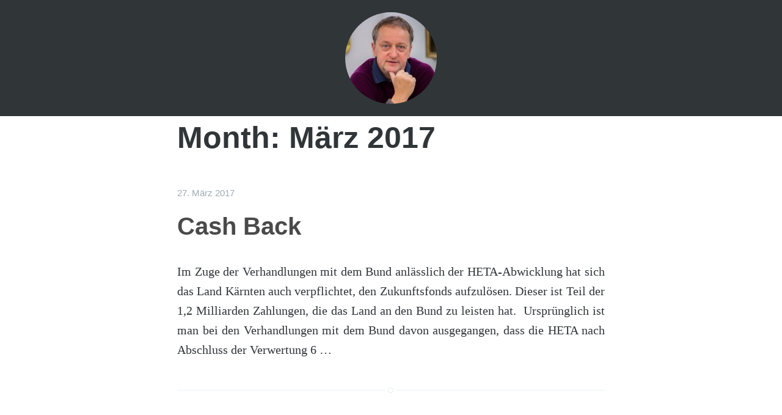

--- FILE ---
content_type: text/html; charset=UTF-8
request_url: https://blog9.at/2017/03/
body_size: 5888
content:
<!DOCTYPE html>
<html lang="de">
<head>
<meta charset="UTF-8">
<meta name="viewport" content="width=device-width, initial-scale=1">
<title>März | 2017 | Blog No 9</title>
<link rel="profile" href="http://gmpg.org/xfn/11">
<link rel="pingback" href="https://blog9.at/xmlrpc.php">


<meta name='robots' content='max-image-preview:large' />
	<style>img:is([sizes="auto" i], [sizes^="auto," i]) { contain-intrinsic-size: 3000px 1500px }</style>
	<link rel="alternate" type="application/rss+xml" title="Blog No 9 &raquo; Feed" href="https://blog9.at/feed/" />
<link rel="alternate" type="application/rss+xml" title="Blog No 9 &raquo; Kommentar-Feed" href="https://blog9.at/comments/feed/" />
<script type="text/javascript">
/* <![CDATA[ */
window._wpemojiSettings = {"baseUrl":"https:\/\/s.w.org\/images\/core\/emoji\/15.0.3\/72x72\/","ext":".png","svgUrl":"https:\/\/s.w.org\/images\/core\/emoji\/15.0.3\/svg\/","svgExt":".svg","source":{"concatemoji":"https:\/\/blog9.at\/wp-includes\/js\/wp-emoji-release.min.js?ver=6.7.4"}};
/*! This file is auto-generated */
!function(i,n){var o,s,e;function c(e){try{var t={supportTests:e,timestamp:(new Date).valueOf()};sessionStorage.setItem(o,JSON.stringify(t))}catch(e){}}function p(e,t,n){e.clearRect(0,0,e.canvas.width,e.canvas.height),e.fillText(t,0,0);var t=new Uint32Array(e.getImageData(0,0,e.canvas.width,e.canvas.height).data),r=(e.clearRect(0,0,e.canvas.width,e.canvas.height),e.fillText(n,0,0),new Uint32Array(e.getImageData(0,0,e.canvas.width,e.canvas.height).data));return t.every(function(e,t){return e===r[t]})}function u(e,t,n){switch(t){case"flag":return n(e,"\ud83c\udff3\ufe0f\u200d\u26a7\ufe0f","\ud83c\udff3\ufe0f\u200b\u26a7\ufe0f")?!1:!n(e,"\ud83c\uddfa\ud83c\uddf3","\ud83c\uddfa\u200b\ud83c\uddf3")&&!n(e,"\ud83c\udff4\udb40\udc67\udb40\udc62\udb40\udc65\udb40\udc6e\udb40\udc67\udb40\udc7f","\ud83c\udff4\u200b\udb40\udc67\u200b\udb40\udc62\u200b\udb40\udc65\u200b\udb40\udc6e\u200b\udb40\udc67\u200b\udb40\udc7f");case"emoji":return!n(e,"\ud83d\udc26\u200d\u2b1b","\ud83d\udc26\u200b\u2b1b")}return!1}function f(e,t,n){var r="undefined"!=typeof WorkerGlobalScope&&self instanceof WorkerGlobalScope?new OffscreenCanvas(300,150):i.createElement("canvas"),a=r.getContext("2d",{willReadFrequently:!0}),o=(a.textBaseline="top",a.font="600 32px Arial",{});return e.forEach(function(e){o[e]=t(a,e,n)}),o}function t(e){var t=i.createElement("script");t.src=e,t.defer=!0,i.head.appendChild(t)}"undefined"!=typeof Promise&&(o="wpEmojiSettingsSupports",s=["flag","emoji"],n.supports={everything:!0,everythingExceptFlag:!0},e=new Promise(function(e){i.addEventListener("DOMContentLoaded",e,{once:!0})}),new Promise(function(t){var n=function(){try{var e=JSON.parse(sessionStorage.getItem(o));if("object"==typeof e&&"number"==typeof e.timestamp&&(new Date).valueOf()<e.timestamp+604800&&"object"==typeof e.supportTests)return e.supportTests}catch(e){}return null}();if(!n){if("undefined"!=typeof Worker&&"undefined"!=typeof OffscreenCanvas&&"undefined"!=typeof URL&&URL.createObjectURL&&"undefined"!=typeof Blob)try{var e="postMessage("+f.toString()+"("+[JSON.stringify(s),u.toString(),p.toString()].join(",")+"));",r=new Blob([e],{type:"text/javascript"}),a=new Worker(URL.createObjectURL(r),{name:"wpTestEmojiSupports"});return void(a.onmessage=function(e){c(n=e.data),a.terminate(),t(n)})}catch(e){}c(n=f(s,u,p))}t(n)}).then(function(e){for(var t in e)n.supports[t]=e[t],n.supports.everything=n.supports.everything&&n.supports[t],"flag"!==t&&(n.supports.everythingExceptFlag=n.supports.everythingExceptFlag&&n.supports[t]);n.supports.everythingExceptFlag=n.supports.everythingExceptFlag&&!n.supports.flag,n.DOMReady=!1,n.readyCallback=function(){n.DOMReady=!0}}).then(function(){return e}).then(function(){var e;n.supports.everything||(n.readyCallback(),(e=n.source||{}).concatemoji?t(e.concatemoji):e.wpemoji&&e.twemoji&&(t(e.twemoji),t(e.wpemoji)))}))}((window,document),window._wpemojiSettings);
/* ]]> */
</script>
<style id='wp-emoji-styles-inline-css' type='text/css'>

	img.wp-smiley, img.emoji {
		display: inline !important;
		border: none !important;
		box-shadow: none !important;
		height: 1em !important;
		width: 1em !important;
		margin: 0 0.07em !important;
		vertical-align: -0.1em !important;
		background: none !important;
		padding: 0 !important;
	}
</style>
<link rel='stylesheet' id='wp-block-library-css' href='https://blog9.at/wp-includes/css/dist/block-library/style.min.css?ver=6.7.4' type='text/css' media='all' />
<style id='classic-theme-styles-inline-css' type='text/css'>
/*! This file is auto-generated */
.wp-block-button__link{color:#fff;background-color:#32373c;border-radius:9999px;box-shadow:none;text-decoration:none;padding:calc(.667em + 2px) calc(1.333em + 2px);font-size:1.125em}.wp-block-file__button{background:#32373c;color:#fff;text-decoration:none}
</style>
<style id='global-styles-inline-css' type='text/css'>
:root{--wp--preset--aspect-ratio--square: 1;--wp--preset--aspect-ratio--4-3: 4/3;--wp--preset--aspect-ratio--3-4: 3/4;--wp--preset--aspect-ratio--3-2: 3/2;--wp--preset--aspect-ratio--2-3: 2/3;--wp--preset--aspect-ratio--16-9: 16/9;--wp--preset--aspect-ratio--9-16: 9/16;--wp--preset--color--black: #000000;--wp--preset--color--cyan-bluish-gray: #abb8c3;--wp--preset--color--white: #ffffff;--wp--preset--color--pale-pink: #f78da7;--wp--preset--color--vivid-red: #cf2e2e;--wp--preset--color--luminous-vivid-orange: #ff6900;--wp--preset--color--luminous-vivid-amber: #fcb900;--wp--preset--color--light-green-cyan: #7bdcb5;--wp--preset--color--vivid-green-cyan: #00d084;--wp--preset--color--pale-cyan-blue: #8ed1fc;--wp--preset--color--vivid-cyan-blue: #0693e3;--wp--preset--color--vivid-purple: #9b51e0;--wp--preset--gradient--vivid-cyan-blue-to-vivid-purple: linear-gradient(135deg,rgba(6,147,227,1) 0%,rgb(155,81,224) 100%);--wp--preset--gradient--light-green-cyan-to-vivid-green-cyan: linear-gradient(135deg,rgb(122,220,180) 0%,rgb(0,208,130) 100%);--wp--preset--gradient--luminous-vivid-amber-to-luminous-vivid-orange: linear-gradient(135deg,rgba(252,185,0,1) 0%,rgba(255,105,0,1) 100%);--wp--preset--gradient--luminous-vivid-orange-to-vivid-red: linear-gradient(135deg,rgba(255,105,0,1) 0%,rgb(207,46,46) 100%);--wp--preset--gradient--very-light-gray-to-cyan-bluish-gray: linear-gradient(135deg,rgb(238,238,238) 0%,rgb(169,184,195) 100%);--wp--preset--gradient--cool-to-warm-spectrum: linear-gradient(135deg,rgb(74,234,220) 0%,rgb(151,120,209) 20%,rgb(207,42,186) 40%,rgb(238,44,130) 60%,rgb(251,105,98) 80%,rgb(254,248,76) 100%);--wp--preset--gradient--blush-light-purple: linear-gradient(135deg,rgb(255,206,236) 0%,rgb(152,150,240) 100%);--wp--preset--gradient--blush-bordeaux: linear-gradient(135deg,rgb(254,205,165) 0%,rgb(254,45,45) 50%,rgb(107,0,62) 100%);--wp--preset--gradient--luminous-dusk: linear-gradient(135deg,rgb(255,203,112) 0%,rgb(199,81,192) 50%,rgb(65,88,208) 100%);--wp--preset--gradient--pale-ocean: linear-gradient(135deg,rgb(255,245,203) 0%,rgb(182,227,212) 50%,rgb(51,167,181) 100%);--wp--preset--gradient--electric-grass: linear-gradient(135deg,rgb(202,248,128) 0%,rgb(113,206,126) 100%);--wp--preset--gradient--midnight: linear-gradient(135deg,rgb(2,3,129) 0%,rgb(40,116,252) 100%);--wp--preset--font-size--small: 13px;--wp--preset--font-size--medium: 20px;--wp--preset--font-size--large: 36px;--wp--preset--font-size--x-large: 42px;--wp--preset--spacing--20: 0.44rem;--wp--preset--spacing--30: 0.67rem;--wp--preset--spacing--40: 1rem;--wp--preset--spacing--50: 1.5rem;--wp--preset--spacing--60: 2.25rem;--wp--preset--spacing--70: 3.38rem;--wp--preset--spacing--80: 5.06rem;--wp--preset--shadow--natural: 6px 6px 9px rgba(0, 0, 0, 0.2);--wp--preset--shadow--deep: 12px 12px 50px rgba(0, 0, 0, 0.4);--wp--preset--shadow--sharp: 6px 6px 0px rgba(0, 0, 0, 0.2);--wp--preset--shadow--outlined: 6px 6px 0px -3px rgba(255, 255, 255, 1), 6px 6px rgba(0, 0, 0, 1);--wp--preset--shadow--crisp: 6px 6px 0px rgba(0, 0, 0, 1);}:where(.is-layout-flex){gap: 0.5em;}:where(.is-layout-grid){gap: 0.5em;}body .is-layout-flex{display: flex;}.is-layout-flex{flex-wrap: wrap;align-items: center;}.is-layout-flex > :is(*, div){margin: 0;}body .is-layout-grid{display: grid;}.is-layout-grid > :is(*, div){margin: 0;}:where(.wp-block-columns.is-layout-flex){gap: 2em;}:where(.wp-block-columns.is-layout-grid){gap: 2em;}:where(.wp-block-post-template.is-layout-flex){gap: 1.25em;}:where(.wp-block-post-template.is-layout-grid){gap: 1.25em;}.has-black-color{color: var(--wp--preset--color--black) !important;}.has-cyan-bluish-gray-color{color: var(--wp--preset--color--cyan-bluish-gray) !important;}.has-white-color{color: var(--wp--preset--color--white) !important;}.has-pale-pink-color{color: var(--wp--preset--color--pale-pink) !important;}.has-vivid-red-color{color: var(--wp--preset--color--vivid-red) !important;}.has-luminous-vivid-orange-color{color: var(--wp--preset--color--luminous-vivid-orange) !important;}.has-luminous-vivid-amber-color{color: var(--wp--preset--color--luminous-vivid-amber) !important;}.has-light-green-cyan-color{color: var(--wp--preset--color--light-green-cyan) !important;}.has-vivid-green-cyan-color{color: var(--wp--preset--color--vivid-green-cyan) !important;}.has-pale-cyan-blue-color{color: var(--wp--preset--color--pale-cyan-blue) !important;}.has-vivid-cyan-blue-color{color: var(--wp--preset--color--vivid-cyan-blue) !important;}.has-vivid-purple-color{color: var(--wp--preset--color--vivid-purple) !important;}.has-black-background-color{background-color: var(--wp--preset--color--black) !important;}.has-cyan-bluish-gray-background-color{background-color: var(--wp--preset--color--cyan-bluish-gray) !important;}.has-white-background-color{background-color: var(--wp--preset--color--white) !important;}.has-pale-pink-background-color{background-color: var(--wp--preset--color--pale-pink) !important;}.has-vivid-red-background-color{background-color: var(--wp--preset--color--vivid-red) !important;}.has-luminous-vivid-orange-background-color{background-color: var(--wp--preset--color--luminous-vivid-orange) !important;}.has-luminous-vivid-amber-background-color{background-color: var(--wp--preset--color--luminous-vivid-amber) !important;}.has-light-green-cyan-background-color{background-color: var(--wp--preset--color--light-green-cyan) !important;}.has-vivid-green-cyan-background-color{background-color: var(--wp--preset--color--vivid-green-cyan) !important;}.has-pale-cyan-blue-background-color{background-color: var(--wp--preset--color--pale-cyan-blue) !important;}.has-vivid-cyan-blue-background-color{background-color: var(--wp--preset--color--vivid-cyan-blue) !important;}.has-vivid-purple-background-color{background-color: var(--wp--preset--color--vivid-purple) !important;}.has-black-border-color{border-color: var(--wp--preset--color--black) !important;}.has-cyan-bluish-gray-border-color{border-color: var(--wp--preset--color--cyan-bluish-gray) !important;}.has-white-border-color{border-color: var(--wp--preset--color--white) !important;}.has-pale-pink-border-color{border-color: var(--wp--preset--color--pale-pink) !important;}.has-vivid-red-border-color{border-color: var(--wp--preset--color--vivid-red) !important;}.has-luminous-vivid-orange-border-color{border-color: var(--wp--preset--color--luminous-vivid-orange) !important;}.has-luminous-vivid-amber-border-color{border-color: var(--wp--preset--color--luminous-vivid-amber) !important;}.has-light-green-cyan-border-color{border-color: var(--wp--preset--color--light-green-cyan) !important;}.has-vivid-green-cyan-border-color{border-color: var(--wp--preset--color--vivid-green-cyan) !important;}.has-pale-cyan-blue-border-color{border-color: var(--wp--preset--color--pale-cyan-blue) !important;}.has-vivid-cyan-blue-border-color{border-color: var(--wp--preset--color--vivid-cyan-blue) !important;}.has-vivid-purple-border-color{border-color: var(--wp--preset--color--vivid-purple) !important;}.has-vivid-cyan-blue-to-vivid-purple-gradient-background{background: var(--wp--preset--gradient--vivid-cyan-blue-to-vivid-purple) !important;}.has-light-green-cyan-to-vivid-green-cyan-gradient-background{background: var(--wp--preset--gradient--light-green-cyan-to-vivid-green-cyan) !important;}.has-luminous-vivid-amber-to-luminous-vivid-orange-gradient-background{background: var(--wp--preset--gradient--luminous-vivid-amber-to-luminous-vivid-orange) !important;}.has-luminous-vivid-orange-to-vivid-red-gradient-background{background: var(--wp--preset--gradient--luminous-vivid-orange-to-vivid-red) !important;}.has-very-light-gray-to-cyan-bluish-gray-gradient-background{background: var(--wp--preset--gradient--very-light-gray-to-cyan-bluish-gray) !important;}.has-cool-to-warm-spectrum-gradient-background{background: var(--wp--preset--gradient--cool-to-warm-spectrum) !important;}.has-blush-light-purple-gradient-background{background: var(--wp--preset--gradient--blush-light-purple) !important;}.has-blush-bordeaux-gradient-background{background: var(--wp--preset--gradient--blush-bordeaux) !important;}.has-luminous-dusk-gradient-background{background: var(--wp--preset--gradient--luminous-dusk) !important;}.has-pale-ocean-gradient-background{background: var(--wp--preset--gradient--pale-ocean) !important;}.has-electric-grass-gradient-background{background: var(--wp--preset--gradient--electric-grass) !important;}.has-midnight-gradient-background{background: var(--wp--preset--gradient--midnight) !important;}.has-small-font-size{font-size: var(--wp--preset--font-size--small) !important;}.has-medium-font-size{font-size: var(--wp--preset--font-size--medium) !important;}.has-large-font-size{font-size: var(--wp--preset--font-size--large) !important;}.has-x-large-font-size{font-size: var(--wp--preset--font-size--x-large) !important;}
:where(.wp-block-post-template.is-layout-flex){gap: 1.25em;}:where(.wp-block-post-template.is-layout-grid){gap: 1.25em;}
:where(.wp-block-columns.is-layout-flex){gap: 2em;}:where(.wp-block-columns.is-layout-grid){gap: 2em;}
:root :where(.wp-block-pullquote){font-size: 1.5em;line-height: 1.6;}
</style>
<link rel='stylesheet' id='mc4wp-form-themes-css' href='https://blog9.at/wp-content/plugins/mailchimp-for-wp/assets/css/form-themes.css?ver=4.10.1' type='text/css' media='all' />
<link rel='stylesheet' id='fastr-style-css' href='https://blog9.at/wp-content/themes/fastr/style.css?ver=6.7.4' type='text/css' media='all' />
<link rel="https://api.w.org/" href="https://blog9.at/wp-json/" /><link rel="EditURI" type="application/rsd+xml" title="RSD" href="https://blog9.at/xmlrpc.php?rsd" />
<meta name="generator" content="WordPress 6.7.4" />
<!-- Analytics by WP Statistics - https://wp-statistics.com -->
		<style type="text/css" id="wp-custom-css">
			.blocksatz-text {
	text-align: justify;
}		</style>
		</head>

<body class="archive date">
<div id="page" class="hfeed site">
		<header id="masthead" class="site-header text-center" role="banner">
        <div class="container">
            			    <a class="site-logo"  href="https://blog9.at/" title="Blog No 9" rel="home">
				    <img src="http://blog9.at/wp-content/uploads/2016/01/cropped-WEIX0247-e1451916010458.jpg?s=120&d=mm" alt="" class="header-image" />
			    </a>
		    		    <div class="site-branding text-center">
                
                 		    </div>
        </div>
	</header><!-- #masthead -->

	<div id="content" class="site-content container">
	<section id="primary" class="content-area">
		<main id="main" class="site-main" role="main">

		
			<header class="page-header">
				<h1 class="page-title">
					Month: <span>März 2017</span>				</h1>
							</header><!-- .page-header -->

						
				
<article id="post-120" class="post-120 post type-post status-publish format-standard hentry category-allgemein">
	<header class="entry-header">
        		<div class="entry-meta">
			<a href="https://blog9.at/2017/03/27/cash-back/"><span class="posted-on"><time class="entry-date published" datetime="2017-03-27T16:40:38+02:00">27. März 2017</time><time class="updated" datetime="2017-03-29T13:02:06+02:00">29. März 2017</time></span></a>
            
			
		</div><!-- .entry-meta -->
		
		<h2 class="entry-title"><a href="https://blog9.at/2017/03/27/cash-back/" rel="bookmark">Cash Back</a></h2>		
	</header><!-- .entry-header -->

	
	<div class="entry-summary">
        <p>Im Zuge der Verhandlungen mit dem Bund anlässlich der HETA-Abwicklung hat sich das Land Kärnten auch verpflichtet, den Zukunftsfonds aufzulösen. Dieser ist Teil der 1,2 Milliarden Zahlungen, die das Land an den Bund zu leisten hat.  Ursprünglich ist man bei den Verhandlungen mit dem Bund davon ausgegangen, dass die HETA nach Abschluss der Verwertung 6 &#8230;</p>
	</div><!-- .entry-summary -->
</article><!-- #post-## -->

			
			
		
		</main><!-- #main -->
	</section><!-- #primary -->


	<div id="secondary" class="widget-area text-center" role="complementary">
				<aside id="mc4wp_form_widget-2" class="widget widget_mc4wp_form_widget"><script>(function() {
	window.mc4wp = window.mc4wp || {
		listeners: [],
		forms: {
			on: function(evt, cb) {
				window.mc4wp.listeners.push(
					{
						event   : evt,
						callback: cb
					}
				);
			}
		}
	}
})();
</script><!-- Mailchimp for WordPress v4.10.1 - https://wordpress.org/plugins/mailchimp-for-wp/ --><form id="mc4wp-form-1" class="mc4wp-form mc4wp-form-34 mc4wp-form-theme mc4wp-form-theme-dark" method="post" data-id="34" data-name="Abonnieren" ><div class="mc4wp-form-fields">
<p>
  <label>Neue Blog-Einträge via E-Mail abonnieren:</label></br>
	<input type="email" name="EMAIL" placeholder="Deine E-Mail Adresse" style="margin: auto;" required />
</p>

<p>
	<input type="submit" value="Abonnieren" />
</p></div><label style="display: none !important;">Wenn du ein Mensch bist, lasse das Feld leer: <input type="text" name="_mc4wp_honeypot" value="" tabindex="-1" autocomplete="off" /></label><input type="hidden" name="_mc4wp_timestamp" value="1769341890" /><input type="hidden" name="_mc4wp_form_id" value="34" /><input type="hidden" name="_mc4wp_form_element_id" value="mc4wp-form-1" /><div class="mc4wp-response"></div></form><!-- / Mailchimp for WordPress Plugin --></aside><aside id="search-2" class="widget widget_search"><form role="search" method="get" class="search-form" action="https://blog9.at/">
	<label>
		<span class="screen-reader-text">Search for:</span>
		<input type="search" class="search-field" placeholder="Search &hellip;" value="" name="s">
	</label>
	<input type="submit" class="search-submit" value="Search">
</form>
</aside><aside id="archives-2" class="widget widget_archive"><h1 class="widget-title">Archiv</h1>
			<ul>
					<li><a href='https://blog9.at/2025/12/'>Dezember 2025</a>&nbsp;(2)</li>
	<li><a href='https://blog9.at/2025/10/'>Oktober 2025</a>&nbsp;(1)</li>
	<li><a href='https://blog9.at/2025/06/'>Juni 2025</a>&nbsp;(1)</li>
	<li><a href='https://blog9.at/2025/04/'>April 2025</a>&nbsp;(1)</li>
	<li><a href='https://blog9.at/2025/03/'>März 2025</a>&nbsp;(2)</li>
	<li><a href='https://blog9.at/2025/01/'>Januar 2025</a>&nbsp;(2)</li>
	<li><a href='https://blog9.at/2024/12/'>Dezember 2024</a>&nbsp;(1)</li>
	<li><a href='https://blog9.at/2024/11/'>November 2024</a>&nbsp;(1)</li>
	<li><a href='https://blog9.at/2024/07/'>Juli 2024</a>&nbsp;(2)</li>
	<li><a href='https://blog9.at/2024/06/'>Juni 2024</a>&nbsp;(2)</li>
	<li><a href='https://blog9.at/2024/04/'>April 2024</a>&nbsp;(1)</li>
	<li><a href='https://blog9.at/2024/03/'>März 2024</a>&nbsp;(1)</li>
	<li><a href='https://blog9.at/2024/02/'>Februar 2024</a>&nbsp;(1)</li>
	<li><a href='https://blog9.at/2024/01/'>Januar 2024</a>&nbsp;(2)</li>
	<li><a href='https://blog9.at/2023/12/'>Dezember 2023</a>&nbsp;(2)</li>
	<li><a href='https://blog9.at/2023/11/'>November 2023</a>&nbsp;(2)</li>
	<li><a href='https://blog9.at/2023/10/'>Oktober 2023</a>&nbsp;(1)</li>
	<li><a href='https://blog9.at/2023/08/'>August 2023</a>&nbsp;(1)</li>
	<li><a href='https://blog9.at/2023/07/'>Juli 2023</a>&nbsp;(3)</li>
	<li><a href='https://blog9.at/2023/06/'>Juni 2023</a>&nbsp;(2)</li>
	<li><a href='https://blog9.at/2023/04/'>April 2023</a>&nbsp;(3)</li>
	<li><a href='https://blog9.at/2023/01/'>Januar 2023</a>&nbsp;(1)</li>
	<li><a href='https://blog9.at/2022/12/'>Dezember 2022</a>&nbsp;(3)</li>
	<li><a href='https://blog9.at/2022/11/'>November 2022</a>&nbsp;(2)</li>
	<li><a href='https://blog9.at/2022/10/'>Oktober 2022</a>&nbsp;(4)</li>
	<li><a href='https://blog9.at/2022/09/'>September 2022</a>&nbsp;(2)</li>
	<li><a href='https://blog9.at/2022/08/'>August 2022</a>&nbsp;(4)</li>
	<li><a href='https://blog9.at/2022/07/'>Juli 2022</a>&nbsp;(1)</li>
	<li><a href='https://blog9.at/2022/06/'>Juni 2022</a>&nbsp;(4)</li>
	<li><a href='https://blog9.at/2022/05/'>Mai 2022</a>&nbsp;(3)</li>
	<li><a href='https://blog9.at/2022/04/'>April 2022</a>&nbsp;(7)</li>
	<li><a href='https://blog9.at/2022/03/'>März 2022</a>&nbsp;(2)</li>
	<li><a href='https://blog9.at/2022/01/'>Januar 2022</a>&nbsp;(3)</li>
	<li><a href='https://blog9.at/2021/12/'>Dezember 2021</a>&nbsp;(4)</li>
	<li><a href='https://blog9.at/2021/11/'>November 2021</a>&nbsp;(1)</li>
	<li><a href='https://blog9.at/2021/10/'>Oktober 2021</a>&nbsp;(2)</li>
	<li><a href='https://blog9.at/2021/09/'>September 2021</a>&nbsp;(1)</li>
	<li><a href='https://blog9.at/2021/06/'>Juni 2021</a>&nbsp;(3)</li>
	<li><a href='https://blog9.at/2021/05/'>Mai 2021</a>&nbsp;(2)</li>
	<li><a href='https://blog9.at/2021/04/'>April 2021</a>&nbsp;(4)</li>
	<li><a href='https://blog9.at/2021/02/'>Februar 2021</a>&nbsp;(2)</li>
	<li><a href='https://blog9.at/2021/01/'>Januar 2021</a>&nbsp;(1)</li>
	<li><a href='https://blog9.at/2020/12/'>Dezember 2020</a>&nbsp;(1)</li>
	<li><a href='https://blog9.at/2020/11/'>November 2020</a>&nbsp;(3)</li>
	<li><a href='https://blog9.at/2020/10/'>Oktober 2020</a>&nbsp;(2)</li>
	<li><a href='https://blog9.at/2020/09/'>September 2020</a>&nbsp;(2)</li>
	<li><a href='https://blog9.at/2020/08/'>August 2020</a>&nbsp;(3)</li>
	<li><a href='https://blog9.at/2020/07/'>Juli 2020</a>&nbsp;(1)</li>
	<li><a href='https://blog9.at/2020/06/'>Juni 2020</a>&nbsp;(1)</li>
	<li><a href='https://blog9.at/2020/05/'>Mai 2020</a>&nbsp;(1)</li>
	<li><a href='https://blog9.at/2020/04/'>April 2020</a>&nbsp;(3)</li>
	<li><a href='https://blog9.at/2020/03/'>März 2020</a>&nbsp;(1)</li>
	<li><a href='https://blog9.at/2019/12/'>Dezember 2019</a>&nbsp;(1)</li>
	<li><a href='https://blog9.at/2019/06/'>Juni 2019</a>&nbsp;(1)</li>
	<li><a href='https://blog9.at/2019/04/'>April 2019</a>&nbsp;(2)</li>
	<li><a href='https://blog9.at/2019/01/'>Januar 2019</a>&nbsp;(1)</li>
	<li><a href='https://blog9.at/2018/12/'>Dezember 2018</a>&nbsp;(2)</li>
	<li><a href='https://blog9.at/2018/11/'>November 2018</a>&nbsp;(2)</li>
	<li><a href='https://blog9.at/2018/08/'>August 2018</a>&nbsp;(1)</li>
	<li><a href='https://blog9.at/2018/07/'>Juli 2018</a>&nbsp;(1)</li>
	<li><a href='https://blog9.at/2018/06/'>Juni 2018</a>&nbsp;(2)</li>
	<li><a href='https://blog9.at/2018/04/'>April 2018</a>&nbsp;(1)</li>
	<li><a href='https://blog9.at/2018/02/'>Februar 2018</a>&nbsp;(2)</li>
	<li><a href='https://blog9.at/2018/01/'>Januar 2018</a>&nbsp;(1)</li>
	<li><a href='https://blog9.at/2017/12/'>Dezember 2017</a>&nbsp;(1)</li>
	<li><a href='https://blog9.at/2017/11/'>November 2017</a>&nbsp;(1)</li>
	<li><a href='https://blog9.at/2017/10/'>Oktober 2017</a>&nbsp;(2)</li>
	<li><a href='https://blog9.at/2017/09/'>September 2017</a>&nbsp;(1)</li>
	<li><a href='https://blog9.at/2017/08/'>August 2017</a>&nbsp;(1)</li>
	<li><a href='https://blog9.at/2017/07/'>Juli 2017</a>&nbsp;(1)</li>
	<li><a href='https://blog9.at/2017/06/'>Juni 2017</a>&nbsp;(1)</li>
	<li><a href='https://blog9.at/2017/05/'>Mai 2017</a>&nbsp;(2)</li>
	<li><a href='https://blog9.at/2017/04/'>April 2017</a>&nbsp;(2)</li>
	<li><a href='https://blog9.at/2017/03/' aria-current="page">März 2017</a>&nbsp;(1)</li>
	<li><a href='https://blog9.at/2017/02/'>Februar 2017</a>&nbsp;(3)</li>
	<li><a href='https://blog9.at/2016/10/'>Oktober 2016</a>&nbsp;(1)</li>
	<li><a href='https://blog9.at/2016/09/'>September 2016</a>&nbsp;(1)</li>
	<li><a href='https://blog9.at/2016/08/'>August 2016</a>&nbsp;(1)</li>
	<li><a href='https://blog9.at/2016/07/'>Juli 2016</a>&nbsp;(1)</li>
	<li><a href='https://blog9.at/2016/06/'>Juni 2016</a>&nbsp;(1)</li>
	<li><a href='https://blog9.at/2016/05/'>Mai 2016</a>&nbsp;(1)</li>
	<li><a href='https://blog9.at/2016/04/'>April 2016</a>&nbsp;(2)</li>
	<li><a href='https://blog9.at/2016/03/'>März 2016</a>&nbsp;(3)</li>
	<li><a href='https://blog9.at/2016/02/'>Februar 2016</a>&nbsp;(1)</li>
	<li><a href='https://blog9.at/2016/01/'>Januar 2016</a>&nbsp;(3)</li>
			</ul>

			</aside>	</div><!-- #secondary -->
	</div><!-- #content -->

	<footer id="colophon" class="site-footer" role="contentinfo">
        <a class="back-to-top" href="#">&uarr;</a>
        <div class="container">
            <div>
                <nav id="site-navigation" class="main-navigation" role="navigation">
			        <div class="menu"><ul>
<li ><a href="https://blog9.at/">Start</a></li></ul></div>
		        </nav><!-- #site-navigation -->
            </div>
		    <div class="site-info">
			    			    Proudly powered by <a href="http://wordpress.org/" rel="generator"  target="_blank">WordPress</a>			    <span class="sep"> | </span>
			    Theme: Fastr by <a href="http://kanishkkunal.in" rel="designer" target="_blank">Kanishk</a>.				</br>
				Impressum: Neuner Johann Mag DDr -  Rosentaler Straße 5/8, 9020 Klagenfurt am Wörthersee
		    </div><!-- .site-info -->
        </div>
	</footer><!-- #colophon -->
</div><!-- #page -->

<script>(function() {function maybePrefixUrlField () {
  const value = this.value.trim()
  if (value !== '' && value.indexOf('http') !== 0) {
    this.value = 'http://' + value
  }
}

const urlFields = document.querySelectorAll('.mc4wp-form input[type="url"]')
for (let j = 0; j < urlFields.length; j++) {
  urlFields[j].addEventListener('blur', maybePrefixUrlField)
}
})();</script><script type="text/javascript" defer src="https://blog9.at/wp-content/plugins/mailchimp-for-wp/assets/js/forms.js?ver=4.10.1" id="mc4wp-forms-api-js"></script>

</body>
</html>

--- FILE ---
content_type: text/css
request_url: https://blog9.at/wp-content/themes/fastr/style.css?ver=6.7.4
body_size: 4820
content:
/*
Theme Name: fastr
Theme URI: http://themes.kanishkkunal.in/fastr
Author: Kanishk Kunal
Author URI: http://kanishkkunal.in
Description: Clean and minimalistic content-oriented responsive theme for faster sites suitable for your personal blog. With its modern look and attention to crisp typography, Fastr lets your readers focus on the content. Fastr uses absolutely no javascript and has a very minimal CSS for its layout and responsiveness.
Version: 1.2.0.0
License: GNU General Public License
License URI: http://www.gnu.org/licenses/gpl-2.0.html
Text Domain: fastr
Domain Path: /languages/
Tags: black, gray, white, one-column, fluid-layout, rtl-language-support, responsive-layout

This theme, like WordPress, is licensed under the GPL.
Use it to make something cool, have fun, and share what you've learned with others.

fastr is based on Underscores http://underscores.me/, (C) 2012-2013 Automattic, Inc.

Resetting and rebuilding styles have been helped along thanks to the fine work of
Eric Meyer http://meyerweb.com/eric/tools/css/reset/index.html
along with Nicolas Gallagher and Jonathan Neal http://necolas.github.com/normalize.css/
and Blueprint http://www.blueprintcss.org/
*/


/* =Reset
-------------------------------------------------------------- */

html, body, div, span, applet, object, iframe,
h1, h2, h3, h4, h5, h6, p, blockquote, pre,
a, abbr, acronym, address, big, cite, code,
del, dfn, em, font, ins, kbd, q, s, samp,
small, strike, strong, sub, sup, tt, var,
dl, dt, dd, ol, ul, li,
fieldset, form, label, legend,
table, caption, tbody, tfoot, thead, tr, th, td {
	border: 0;
	font-family: inherit;
	font-size: 100%;
	font-style: inherit;
	font-weight: inherit;
	margin: 0;
	outline: 0;
	padding: 0;
	vertical-align: baseline;
    
    
}
html {
	font-size: 62.5%; /* Corrects text resizing oddly in IE6/7 when body font-size is set using em units http://clagnut.com/blog/348/#c790 */
	overflow-y: scroll; /* Keeps page centered in all browsers regardless of content height */
	-webkit-text-size-adjust: 100%; /* Prevents iOS text size adjust after orientation change, without disabling user zoom */
	-ms-text-size-adjust:     100%; /* www.456bereastreet.com/archive/201012/controlling_text_size_in_safari_for_ios_without_disabling_user_zoom/ */
}

article,
aside,
details,
figcaption,
figure,
footer,
header,
main,
nav,
section {
	display: block;
}
ol, ul {
	list-style: none;
}
table { /* tables still need 'cellspacing="0"' in the markup */
	border-collapse: separate;
	border-spacing: 0;
}
caption, th, td {
	font-weight: normal;
	text-align: left;
}
blockquote:before, blockquote:after,
q:before, q:after {
	content: "";
}
blockquote, q {
	quotes: "" "";
}
a:focus {
	outline: thin dotted;
}
a:hover,
a:active { /* Improves readability when focused and also mouse hovered in all browsers people.opera.com/patrickl/experiments/keyboard/test */
	outline: 0;
}
a img {
	border: 0;
}


/* =Global
----------------------------------------------- */

body,
button,
input,
select,
textarea {
	color: #303538;
	font-family: Georgia, serif;
	font-size: 20px;
	line-height: 1.6em;
}

/* Headings */
h1, h2, h3, h4, h5, h6 {
	clear: both;
    line-height: 1.4;
    margin-top: 0;
    font-family: Arial, Helvetica, sans-serif;
    font-weight: 700;
}

body {
	background: #fff;
}

.container {
    width: 85%;
    max-width: 700px;
    margin: auto;
}

.site-header {
    background: #303538;
    color: #fff;
}

h1 {
font-size: 5rem;
}

h2 {
font-size: 4rem;
}

h3 {
font-size: 3.5rem;    
}

h4 {
font-size: 3rem;    
}

h5 {
font-size: 2.5rem;    
}

h6 {
font-size: 2rem;    
}

.site-title a, .entry-title a {
    text-decoration: none;
}

.site-title {
font-size: 6rem;
line-height: 2em;
margin-top: -20px;
margin-bottom: 0px;
}

.site-description {
    font-size: 3rem;
    line-height: 2em;
    margin-bottom: 40px;
    font-weight: 300;
    color: #ccc;
}

.header-image {
    display: block;
    margin-left: auto;
    margin-right: auto;
    margin-top: 20px;
    margin-bottom: 20px;
    min-width: 100px;
	max-width: 300px;
	height: auto;
    -webkit-border-radius: 50%;
	-moz-border-radius:    50%;
	border-radius:         50%;
}

.site-title a,
.site-title a:visited,
.site-title a:hover,
.site-title a:focus,
.site-title a:active {
    color: #fff;
}

.entry-meta {
    color: #9EABB3;
    margin-top: 10px;
    margin-bottom: 10px;
    font-size: 1.5rem;
    font-family: Arial, Helvetica, sans-serif;
}

.entry-meta a,
.entry-meta a:visited,
.entry-meta a:focus,
.entry-meta a:active {
    text-decoration: none;
    color: #9EABB3;
}

.entry-meta a:hover {
    text-decoration: underline;
    color: #9EABB3;
}

.entry-header {
    margin-top: 40px;
}

.entry-summary {
position: relative;
margin-bottom: 6rem;
padding-bottom: 2rem;
border-bottom: #EBF2F6 1px solid;
text-align: justify;
text-justify: inter-word;
}

.entry-summary:after {
    display: block;
    content: "";
    width: 7px;
    height: 7px;
    border: #E7EEF2 1px solid;
    position: absolute;
    bottom: -5px;
    left: 50%;
    margin-left: -5px;
    background: #fff;
    -webkit-border-radius: 100%;
    -moz-border-radius: 100%;
    border-radius: 100%;
    box-shadow: #fff 0 0 0 5px;
}

hr {
	background-color: #ccc;
	border: 0;
	height: 1px;
	margin-bottom: 1.5em;
}

/* Text elements */
p {
	margin-bottom: 1.5em;
}
ul, ol {
	margin: 0 0 1.5em 3em;
}
ul {
	list-style: disc;
}
ol {
	list-style: decimal;
}
li > ul,
li > ol {
	margin-bottom: 0;
	margin-left: 1.5em;
}
dt {
	font-weight: bold;
}
dd {
	margin: 0 1.5em 1.5em;
}
b, strong {
	font-weight: bold;
}
dfn, cite, em, i {
	font-style: italic;
}
blockquote {
	margin: 0 1.5em;
}
address {
	margin: 0 0 1.5em;
}
pre {
	background: #eee;
	font-family: "Courier 10 Pitch", Courier, monospace;
	font-size: 15px;
	font-size: 1.5rem;
	line-height: 1.6;
	margin-bottom: 1.6em;
	max-width: 100%;
	overflow: auto;
	padding: 1.6em;
}
code, kbd, tt, var {
	font: 15px Monaco, Consolas, "Andale Mono", "DejaVu Sans Mono", monospace;
}
abbr, acronym {
	border-bottom: 1px dotted #666;
	cursor: help;
}
mark, ins {
	background: #fff9c0;
	text-decoration: none;
}
sup,
sub {
	font-size: 75%;
	height: 0;
	line-height: 0;
	position: relative;
	vertical-align: baseline;
}
sup {
	bottom: 1ex;
}
sub {
	top: .5ex;
}
small {
	font-size: 75%;
}
big {
	font-size: 125%;
}
figure {
	margin: 0;
}
table {
	margin: 0 0 1.5em;
	width: 100%;
}
th {
	font-weight: bold;
}
img {
	height: auto; /* Make sure images are scaled correctly. */
	max-width: 100%; /* Adhere to container width. */
}
button,
input,
select,
textarea {
	font-size: 100%; /* Corrects font size not being inherited in all browsers */
	margin: 0; /* Addresses margins set differently in IE6/7, F3/4, S5, Chrome */
	vertical-align: baseline; /* Improves appearance and consistency in all browsers */
	*vertical-align: middle; /* Improves appearance and consistency in all browsers */
}
button,
input {
	line-height: normal; /* Addresses FF3/4 setting line-height using !important in the UA stylesheet */
}
button,
input[type="button"],
input[type="reset"],
input[type="submit"] {
	border: 1px solid #ccc;
	border-color: #ccc #ccc #bbb #ccc;
	border-radius: 3px;
	background: #e6e6e6;
	box-shadow: inset 0 1px 0 rgba(255, 255, 255, 0.5), inset 0 15px 17px rgba(255, 255, 255, 0.5), inset 0 -5px 12px rgba(0, 0, 0, 0.05);
	color: rgba(0, 0, 0, .8);
	cursor: pointer; /* Improves usability and consistency of cursor style between image-type 'input' and others */
	-webkit-appearance: button; /* Corrects inability to style clickable 'input' types in iOS */
	font-size: 12px;
	font-size: 1.2rem;
	line-height: 1;
	padding: .6em 1em .4em;
	text-shadow: 0 1px 0 rgba(255, 255, 255, 0.8);
}
button:hover,
input[type="button"]:hover,
input[type="reset"]:hover,
input[type="submit"]:hover {
	border-color: #ccc #bbb #aaa #bbb;
	box-shadow: inset 0 1px 0 rgba(255, 255, 255, 0.8), inset 0 15px 17px rgba(255, 255, 255, 0.8), inset 0 -5px 12px rgba(0, 0, 0, 0.02);
}
button:focus,
input[type="button"]:focus,
input[type="reset"]:focus,
input[type="submit"]:focus,
button:active,
input[type="button"]:active,
input[type="reset"]:active,
input[type="submit"]:active {
	border-color: #aaa #bbb #bbb #bbb;
	box-shadow: inset 0 -1px 0 rgba(255, 255, 255, 0.5), inset 0 2px 5px rgba(0, 0, 0, 0.15);
}
input[type="checkbox"],
input[type="radio"] {
	box-sizing: border-box; /* Addresses box sizing set to content-box in IE8/9 */
	padding: 0; /* Addresses excess padding in IE8/9 */
}
input[type="search"] {
	-webkit-appearance: textfield; /* Addresses appearance set to searchfield in S5, Chrome */
	-webkit-box-sizing: content-box; /* Addresses box sizing set to border-box in S5, Chrome (include -moz to future-proof) */
	-moz-box-sizing:    content-box;
	box-sizing:         content-box;
}
input[type="search"]::-webkit-search-decoration { /* Corrects inner padding displayed oddly in S5, Chrome on OSX */
	-webkit-appearance: none;
}
button::-moz-focus-inner,
input::-moz-focus-inner { /* Corrects inner padding and border displayed oddly in FF3/4 www.sitepen.com/blog/2008/05/14/the-devils-in-the-details-fixing-dojos-toolbar-buttons/ */
	border: 0;
	padding: 0;
}
input[type="text"],
input[type="email"],
input[type="url"],
input[type="password"],
input[type="search"],
textarea {
	color: #666;
	border: 1px solid #ccc;
	border-radius: 3px;
}
input[type="text"]:focus,
input[type="email"]:focus,
input[type="url"]:focus,
input[type="password"]:focus,
input[type="search"]:focus,
textarea:focus {
	color: #111;
}
input[type="text"],
input[type="email"],
input[type="url"],
input[type="password"],
input[type="search"] {
	padding: 3px;
}
textarea {
	overflow: auto; /* Removes default vertical scrollbar in IE6/7/8/9 */
	padding-left: 3px;
	vertical-align: top; /* Improves readability and alignment in all browsers */
	width: 98%;
}

/* Links */
a {
	color: #4a4a4a;
}
a:visited {
	color: #4a4a4a;
}
a:hover,
a:focus,
a:active {
	color: #57A3E8;
}

/* Alignment */
.alignleft {
	display: inline;
	float: left;
	margin-right: 1.5em;
}
.alignright {
	display: inline;
	float: right;
	margin-left: 1.5em;
}
.aligncenter {
	clear: both;
	display: block;
	margin: 0 auto;
}

.text-center {
    text-align: center;
}

/* Text meant only for screen readers */
.screen-reader-text {
	clip: rect(1px, 1px, 1px, 1px);
	position: absolute !important;
}

.screen-reader-text:hover,
.screen-reader-text:active,
.screen-reader-text:focus {
	background-color: #f1f1f1;
	border-radius: 3px;
	box-shadow: 0 0 2px 2px rgba(0, 0, 0, 0.6);
	clip: auto !important;
	color: #21759b;
	display: block;
	font-size: 14px;
	font-weight: bold;
	height: auto;
	left: 5px;
	line-height: normal;
	padding: 15px 23px 14px;
	text-decoration: none;
	top: 5px;
	width: auto;
	z-index: 100000; /* Above WP toolbar */
}

/* Clearing */
.clear:before,
.clear:after,
.entry-content:before,
.entry-content:after,
.comment-content:before,
.comment-content:after,
.site-header:before,
.site-header:after,
.site-content:before,
.site-content:after,
.site-footer:before,
.site-footer:after {
	content: '';
	display: table;
}

.clear:after,
.entry-content:after,
.comment-content:after,
.site-header:after,
.site-content:after,
.site-footer:after {
	clear: both;
}


/* =Menu
----------------------------------------------- */

.main-navigation {
    display: inline-block;
}

.main-navigation ul {
	list-style: none;
	margin: 0;
	padding-left: 0;
}
.main-navigation li {
	float: left;
	position: relative;
    margin: 10px;
}
.main-navigation a {
	display: block;
	text-decoration: none;
}
.main-navigation ul ul {
	box-shadow: 0px 0px 3px rgba(0, 0, 0, 0.2);
    background-color: #fff;
	display: none;
	float: left;
	left: 0;
	position: absolute;
	bottom: 1.5em;
	z-index: 99999;
}
.main-navigation ul ul ul {
	left: 90%;
    bottom: 0%;
}
.main-navigation ul ul a {
	width: 200px;
}
.main-navigation ul ul li {
}
.main-navigation li:hover > a {
}
.main-navigation ul ul :hover > a {
    color: #666;
}
.main-navigation ul ul a:hover {
}
.main-navigation ul li:hover > ul {
	display: block;
}
.main-navigation li.current_page_item a,
.main-navigation li.current-menu-item a {
}

/* =Content
----------------------------------------------- */

.sticky header {
    border-left: 3px #EBF2F6 solid;
    padding-left: 10px;
}
.hentry {
	margin: 0 0 1.5em;
}
.byline,
.updated {
	display: none;
}
.single .byline,
.group-blog .byline {
	display: inline;
}
.page-content,
.entry-content,
.entry-summary {
	margin: 1.5em 0 0;
	text-align: justify;
	text-justify: inter-word;
}
.page-links {
	clear: both;
	margin: 0 0 1.5em;
}


/* =Asides
----------------------------------------------- */

.blog .format-aside .entry-title,
.archive .format-aside .entry-title {
	display: none;
}


/* =Media
----------------------------------------------- */

.page-content img.wp-smiley,
.entry-content img.wp-smiley,
.comment-content img.wp-smiley {
	border: none;
	margin-bottom: 0;
	margin-top: 0;
	padding: 0;
}
.wp-caption {
	border: 1px solid #ccc;
	margin-bottom: 1.5em;
	max-width: 100%;
}
.wp-caption img[class*="wp-image-"] {
	display: block;
	margin: 1.2% auto 0;
	max-width: 98%;
}
.wp-caption-text {
	text-align: center;
}
.wp-caption .wp-caption-text {
	margin: 0.8075em 0;
}
.site-main .gallery {
	margin-bottom: 1.5em;
}
.gallery-caption {
}
.site-main .gallery a img {
	border: none;
	height: auto;
	max-width: 90%;
}
.site-main .gallery dd {
	margin: 0;
}
.site-main .gallery-columns-4 .gallery-item {
}
.site-main .gallery-columns-4 .gallery-item img {
}

/* Make sure embeds and iframes fit their containers */
embed,
iframe,
object {
	max-width: 100%;
}


/* =Navigation
----------------------------------------------- */

.site-main [class*="navigation"] {
	margin: auto;
    font-family: Arial, Helvetica, sans-serif;
    font-size: 1.8rem;
    color: #9EABB3;
    text-align: center;
}
[class*="navigation"] .nav-previous {
    position: relative;
    display: inline-block;
	float: left;
}

[class*="navigation"] .nav-next {
	position: relative;
    display: inline-block;
	float: right;
}

[class*="navigation"] .nav-previous a,
[class*="navigation"] .nav-next a {
    
    padding: 5px 15px;
	border: #EBF2F6 2px solid;
    text-decoration: none;
    border-radius: 30px;
    transition: border ease 0.3s;
}


/* =Comments
----------------------------------------------- */
.comment-list, .comment-list .children {
list-style-type: none;
padding: 0;
}

.comment {
    border-top: #EBF2F6 1px solid;    
    font-family: Arial, Helvetica, sans-serif;
    padding-top: 24px;
}

.comment-content {  
    font-family: Georgia, serif;
}

.comments-title {
    font-weight: 300;
}
.comment-author {
    font-size: 1.6rem;
}

.comment-author img.avatar {
    margin-right: 6px;
}

.comment-metadata {
    font-size: 1.4rem;    
    color: #a2a2a2;
}

.comment-metadata a {
    color: #a2a2a2;
    text-decoration: none;
}

ol.comment-list {
    list-style: none;
    margin: 1.5em 1.5em 0 0;
}

li.comment {
    margin-bottom: 2em;
}

.comment-content {
    margin-left: 1.5em;
}

.comment-content a {
	word-wrap: break-word;
}
.bypostauthor {
}

.comment-body .reply {
    font-size: 1.6rem;
}


/* =Widgets
----------------------------------------------- */

.widget {
	margin: 0 0 1.5em;
}

/* Make sure select elements fit in widgets */
.widget select {
	max-width: 100%;
}

/* Search widget */
.widget_search .search-submit {
	display: none;
}

/* Footer */
.site-footer {
    position: relative;
    margin: 6rem 0 0 0;
    padding: 4rem 0;
    border-top: #EBF2F6 1px solid;
    font-family: Arial, Helvetica, sans-serif;
    font-size: 1.3rem;
    line-height: 1.7em;
    color: #BBC7CC;
    text-align: center;
    background: #F7FAFB;
}

.site-footer a {
    color: #BBC7CC; 
    text-decoration: none;
}

.back-to-top {
width: 28px;
height: 28px;
position: absolute;
top: -14px;
left: 50%;
margin-left: -15px;
border: #EBF2F6 1px solid;
text-align: center;
line-height: 2.6rem;
border-radius: 50px;
background: #fff;
transition: box-shadow 0.5s;
text-decoration: none;
}

.widget-area {
    clear: both;
    margin: 8rem 0 0 0;
}

/* =Infinite Scroll
----------------------------------------------- */

/* Globally hidden elements when Infinite Scroll is supported and in use. */
.infinite-scroll .paging-navigation, /* Older / Newer Posts Navigation (always hidden) */
.infinite-scroll.neverending .site-footer { /* Theme Footer (when set to scrolling) */
	display: none;
}

/* When Infinite Scroll has reached its end we need to re-display elements that were hidden (via .neverending) before */
.infinity-end.neverending .site-footer {
	display: block;
}

@media only screen and (max-width: 900px) {
    
    body,
    button,
    input,
    select,
    textarea {
	    font-size: 1.8rem;
    }

    .site-title {
        font-size: 4rem;
        letter-spacing: -1px;
    }

    .site-description {
        font-size: 2rem;
        line-height: 1.5em;
    }

    .entry-meta {
        font-size: 1.5rem;
    }

    h1 {
        font-size: 4.8rem;
        text-indent: -2px;
    }

    h2 {
        font-size: 3.8rem;
    }

    h3 {
        font-size: 3.3rem;
    }

    h4 {
        font-size: 2.8rem;
    }
}

@media only screen and (max-width: 500px) {

    body,
    button,
    input,
    select,
    textarea {
	    font-size: 1.6rem;
    }

    .container {
        width: auto;
        margin-left: 16px;
        margin-right: 16px;
    }

    .site-title {
        font-size: 3rem;
    }

    .site-description {
        font-size: 1.8rem;
    }

    .entry-meta {
        font-size: 1.4rem;
    }

    h1, h2 {
        font-size: 3rem;
        line-height: 1.1em;
        letter-spacing: -1px;
    }

    h3 {
        font-size: 2.8rem;
    }

    h4 {
        font-size: 2.3rem;
    }
}